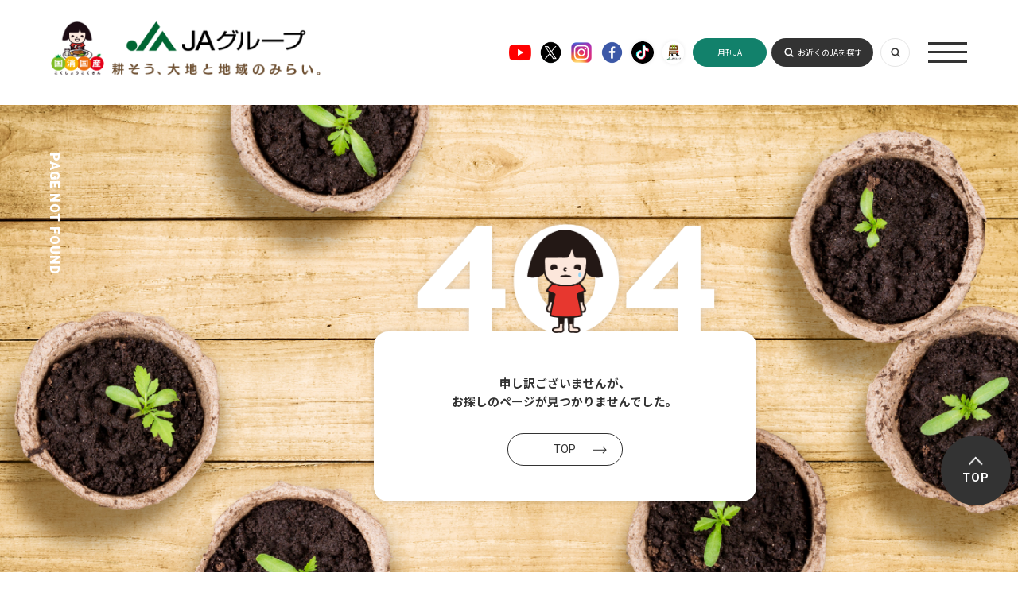

--- FILE ---
content_type: text/html; charset=UTF-8
request_url: https://life.ja-group.jp/farm/market/detail/?id=886
body_size: 11525
content:
<!DOCTYPE html>
<html lang="ja">
<head>
	<meta charset="UTF-8">
	<title>404エラー お探しのページは見つかりませんでした。</title>
    <meta name="viewport" content="width=device-width, initial-scale=1">
	<meta name="description" content="お探しのページは見つかりませんでした。" />
	<meta name="keywords" content=",ファーマーズマーケット,住所,農産物,営業時間" />
	<meta property="og:title" content="404エラー お探しのページは見つかりませんでした。" />
	<meta property="og:description" content="お探しのページは見つかりませんでした。" />
	<meta property="og:image" content="https://life.ja-group.jp/img/shared/ja_ogp_02.jpg" />
	<meta property="og:url" content="https://life.ja-group.jp/farm/market/detail/?id=886" />
	<meta property="og:type" content="article" />
	<meta property="og:site_name" content="JAグループ" />
	<meta property="og:locale" content="ja_JP" />
	<link rel="shortcut icon" href="/img/shared/favicon.ico" />
    <link rel="stylesheet" href="/css/common.css?20260119-18">
	<link rel="preconnect" href="https://fonts.googleapis.com">
    <link rel="preconnect" href="https://fonts.gstatic.com" crossorigin>
    <link href="https://fonts.googleapis.com/css2?family=Noto+Sans+JP:wght@400;500;700&family=Roboto:wght@400;500;700;900&display=swap" rel="stylesheet">
    <script src="https://ajax.googleapis.com/ajax/libs/jquery/3.3.1/jquery.min.js"></script>
    <script src="/js/script.js"></script>
	<script src="/js/libs/jquery.easing.1.3.js"></script>
	<link type="text/css" rel="stylesheet" href="https://life.ja-group.jp/css/404.css?1656583457" />
	<script src="/js/ga.js"></script>
<script>var is_mobile = false</script>
</head>
<body id="PageTop" class="lower notfount">
<div class="wrapper">
	<!-- header -->
    <header id="Header" class="header">
  <div class="header_inner">
    <a href="/" class="header_logo">
      <img src="/img/common/header_logo01.png" alt="" class="logo01">
      <img src="/img/common/header_logo02.png" alt="" class="logo02">
    </a>
    <ul class="footer_sns">
      <li>
        <a href="https://www.youtube.com/c/JAGROUP47" target="_blank">
          <img src="/img/common/ico_youtube01.png" alt="Youtube">
        </a>
      </li>
      <li>
        <a href="https://twitter.com/jayoishoku" target="_blank">
          <img src="/img/common/ico_x01.png" alt="X">
        </a>
      </li>
      <li>
        <a href="https://www.instagram.com/yoishoku_ja/" target="_blank">
          <img src="/img/common/ico_instagram01.png" alt="Instagram">
        </a>
      </li>
      <li>
        <a href="https://www.facebook.com/yoishoku.jp" target="_blank">
          <img src="/img/common/ico_facebook01.png" alt="Facebook">
        </a>
      </li>
      <li>
        <a href="https://www.tiktok.com/@ja_kokusyokokusan" target="_blank">
          <img src="/img/common/ico_tiktok01.png" alt="" class="sh01">
        </a>
      </li>
      <li>
        <a href="https://www.youtube.com/channel/UCYbhs_fIsoUUCy-NBtagzoQ" target="_blank">
          <img src="/img/common/ico_ja01.png" alt="" class="sh01">
        </a>
      </li>
    </ul>
    <a href="https://www.zenchu-ja.or.jp/gekkanja/" target="_blank" class="header_button header_button03 pc_none">月刊JA</a>
    <div class="header_nav">
      <a href="https://www.zenchu-ja.or.jp/gekkanja/" target="_blank" class="header_button header_button03">月刊JA</a>
      <a href="https://org.ja-group.jp/find" class="header_button">お近くのJAを探す</a>
      <a class="header_switch js-searchSwitch"></a>
      <a class="header_open js-naviOpen"><span></span></a>
    </div>
  </div>
</header>
<nav id="Navi" class="navi">
  <div class="navi_inner">
    <div class="header_nav">
      <a href="https://www.zenchu-ja.or.jp/gekkanja/" target="_blank" class="header_button header_button03">月刊JA</a>
      <a href="https://org.ja-group.jp/find" class="header_button">お近くのJAを探す</a>
      <a class="header_switch js-searchSwitch"></a>
      <a class="header_close js-naviClose"></a>
    </div>
    <ul class="navi_items">
      <li class="navi_item">
        <a href="/" class="navi_arrow">トップ（おすすめコンテンツ）</a>
      </li>
      <li class="navi_item">
        <a href="https://agri.ja-group.jp/foodsecurity/" class="navi_arrow">国消国産</a>
      </li>
      <li class="navi_item">
        <a href="/recipe" class="navi_arrow">旬を味わう（お手軽レシピ）</a>
      </li>
      <li class="navi_item">
        <a href="/education" class="navi_arrow">食や農を学ぶ</a>
      </li>
      <li class="navi_item">
        <a href="/support" class="navi_arrow">農業・農村を支える</a>
      </li>
      <li class="navi_item">
        <a href="/farm" class="navi_arrow">JAファーマーズマーケット（直売所）</a>
      </li>
      <li class="navi_item">
        <a href="/adgallery" class="navi_arrow">お楽しみ・提供番組</a>
      </li>
      <li class="navi_item">
        <a href="/message" class="navi_arrow">JAグループを知る</a>
      </li>
    </ul>
  </div>
</nav>
<div id="Search" class="headerSearch header_search">
  <form action="/search" class="search" method="get" name="search">
    <input type="text" class="headerSearch__input" name="q" placeholder="キーワードを入力" value="">
    <button type="submit" class="headerSearch__submit" name="submit" value="検索"></button>
  </form>
</div>
	<!-- contents -->
    

    <!-- WebAntenna -->
    <script type="text/javascript" src="//tr.webantenna.info/js/webantenna.js"></script>
    <script type="text/javascript">
    if ( typeof( webantenna ) == 'function' ) {
    _wa.account = 'WA5mHu-1';
    webantenna();
    }
    </script>
    <noscript>
    <img width="1" height="1" alt="" src="//tr.webantenna.info/_webantenna.png?ga=WA5mHu-1&amp;jse=0">
    </noscript>
    <!-- end WebAntenna -->
    <main id="Main" class="main">
                        <section class="main_section contents_wrapper">
  <div class="main_head">
    <h1><span>PAGE NOT FOUND</span></h1>
  </div>
  <div class="main_body">
    <div class="notfountBody">
      <p class="img"><img src="/img/top/404/not_found@2x.png" alt="404"></p>
      <div class="contents">
        <p class="txt">申し訳ございませんが、<br>お探しのページが<br class="pc_none">見つかりませんでした。</p>
        <div class="btn-wrapper center">
          <a href="/" class="btn-arrow01 col01">
            <em>TOP</em>
          </a>
        </div>
      </div>
    </div>
  </div>
</section>
    </main>
	<!-- footer -->
    <footer id="Footer" class="footer">
  <ul class="footer_sns">
    <li>
      <a href="https://www.youtube.com/c/JAGROUP47" target="_blank">
        <img src="/img/common/ico_youtube01.png" alt="Youtube">
      </a>
    </li>
    <li>
      <a href="https://twitter.com/jayoishoku" target="_blank">
        <img src="/img/common/ico_x01.png" alt="X">
      </a>
    </li>
    <li>
      <a href="https://www.instagram.com/yoishoku_ja/" target="_blank">
        <img src="/img/common/ico_instagram01.png" alt="Instagram">
      </a>
    </li>
    <li>
      <a href="https://www.facebook.com/yoishoku.jp" target="_blank">
        <img src="/img/common/ico_facebook01.png" alt="Facebook">
      </a>
    </li>
    <li>
      <a href="https://www.tiktok.com/@ja_kokusyokokusan" target="_blank">
        <img src="/img/common/ico_tiktok01.png" alt="" class="sh01">
      </a>
    </li>
    <li>
      <a href="https://www.youtube.com/channel/UCYbhs_fIsoUUCy-NBtagzoQ" target="_blank">
        <img src="/img/common/ico_ja01.png" alt="" class="sh01">
      </a>
    </li>
  </ul>
  <a href="/" class="footer_logo">
    <img src="/img/common/footer_logo01.png" alt="">
  </a>
  <ul class="footer_list">
    <li>
      <a href="https://org.ja-group.jp/find">全国のJA</a>
      <div>
        <div class="inner">全国各地のJA、お近くのJAはこちらから探すことができます</div>
      </div>
    </li>
    <li>
      <a href="https://www.zenchu-ja.or.jp/" target="_blank">JA全中</a>
      <div>
        <div class="inner">JAの健全な発展をサポートするJAグループの代表機関</div>
      </div>
    </li>
    <li>
      <a href="https://www.zennoh.or.jp/" target="_blank">JA全農</a>
      <div>
        <div class="inner">国産農畜産物を販売し、生産者に生産やくらしに関する資材を供給しています</div>
      </div>
    </li>
    <li>
      <a href="https://www.ja-kyosai.or.jp/" target="_blank">JA共済連</a>
      <div>
        <div class="inner">JA共済は、ひと・いえ・くるまの総合保障を提供しています</div>
      </div>
    </li>
    <li>
      <a href="https://www.jabank.org/" target="_blank">JAバンク</a>
      <div>
        <div class="inner">地域の皆様のための身近で便利で安心な金融機関です</div>
      </div>
    </li>
    <li>
      <a href="https://www.nochubank.or.jp/index.html" target="_blank">農林中央金庫</a>
      <div>
        <div class="inner">協同組織の全国機関として様々なサービスを提供しています</div>
      </div>
    </li>
    <li>
      <a href="http://www.ienohikari.net/" target="_blank">一般社団法人 家の光協会</a>
      <div>
        <div class="inner">月刊誌「家の光」などを発行。出版・文化活動を行っています</div>
      </div>
    </li>
    <li>
      <a href="https://www.agrinews.co.jp/" target="_blank">株式会社 日本農業新聞</a>
      <div>
        <div class="inner">日刊紙「日本農業新聞」などを発刊。農業情報を発信しています</div>
      </div>
    </li>
    <li>
      <a href="http://www.ja-zenkouren.or.jp/" target="_blank">JA全厚連</a>
      <div>
        <div class="inner">病院の運営や医療、高齢者福祉事業など地域の健康を担っています</div>
      </div>
    </li>
    <li>
      <a href="http://ntour.jp/" target="_blank">株式会社 農協観光</a>
      <div>
        <div class="inner">グリーンツーリリズムなど旅行事業を行っています</div>
      </div>
    </li>
    <li>
      <a href="https://agventurelab.or.jp/" target="_blank">AgVentureLab</a>
      <div>
        <div class="inner">JAグループと外部のベンチャー企業等との協業や共創の拠点です</div>
      </div>
    </li>
  </ul>
  <div class="footer_bottom">
    <ul class="footer_items">
      <li>
        <a href="https://ja-group.jp/privacy.html">▶︎ JAグループWEBサイト個人情報保護方針</a>
      </li>
      <li>
        <a href="https://ja-group.jp/guideline.html">▶︎ サイトご利用にあたって</a>
      </li>
      <li>
        <a href="https://org.ja-group.jp/info/faq">▶︎ よくある質問</a>
      </li>
      <li>
        <a href="/contact/">▶︎ お問い合わせ</a>
      </li>
      <li>
        <a href="/jahelpline/">▶︎ 全国JAヘルプライン</a>
      </li>
    </ul>
    <p class="footer_note">Copyright(C) JA-group All rights reserved.</p>
  </div>
</footer>
<aside id="AnchorPageTop" class="aside_anchor">
  <a href="#PageTop">TOP</a>
</aside>

	<script src="/js/libs/fixHeight.js"></script>
	<script src="/js/config.js"></script>
	<script src="/js/function.js"></script>

    <!-- include:script -->
<!-- include:script -->
</div>
</body>
</html>


--- FILE ---
content_type: text/css
request_url: https://life.ja-group.jp/css/404.css?1656583457
body_size: 1931
content:
@charset "UTF-8";

.notfount .main {
	background: url(/img/top/404/bg@2x-80.jpg) no-repeat center 14.4em;
	background-size: contain;
	padding-bottom: 0;
}
.main_head > h1 > span {
	font-size: 1.8rem;
	color: #fff;
	letter-spacing: .06em;
}
.main_section {
	min-height: 66em;
	padding-top: 6.6em;
}
.notfount #content .wrapper {
	background: none;
	height: 717px;
	position: relative;
}
.notfountBody {
	width: 52.6em;
	margin: 0 auto;
	position: relative;
}
.notfountBody .img {
	position: relative;
	width: calc(875/2 * .1em);
	margin: 0 auto;
}
.notfountBody .contents {
	margin-top: -.6em;
	padding: 5.8em 0 5em;
	background-color: #fff;
	border-radius: 2em;
	box-shadow: 0px 0px 6px 0px rgba(0, 0, 0, 0.15);
}
.notfountBody .contents .txt {
	margin-bottom: 2em;
	font-size: 1.6em;
	font-weight: bold;
	line-height: 1.6em;
	text-align: center;
}
.notfountBody .contents .btn-arrow01 {
	position: relative;
	justify-content: center;
}
.notfountBody .contents .btn-arrow01::after {
	position: absolute;
	top: 50%;
	right: 13%;
	transform: translateY(-50%);
}
@media screen and (max-width: 767px) {
	.notfount .main {
		background: url(/img/top/404/bg_sp-80.jpg) no-repeat center 12em;
		background-size: contain;
	}
	.main_head>h1>span {
		font-size: 2.2rem;
		letter-spacing: .06em;
	}
	.notfount .main_body {
		margin: 0;
		padding: 3.2em 11.2em 9.8em 3em;
	}
	.main_section {
		min-height: auto;
		padding-top: 5.3em;
	}
	.notfountBody {
		width: 52.2em;
	}
	
	.notfountBody .img {
		width: 43.8em;
	}
	
	.notfountBody .contents {
		margin-top: -1em;
		padding: 6.5em 0 7em;
		border-radius: 4em;
	}
	
	.notfountBody .contents .txt {
		margin-bottom: 2em;
		font-size: 2.4em;
		line-height: 1.6em;
	}
	
	.notfountBody .contents .btn-arrow01 {
		position: relative;
		justify-content: center;
	}
	
	.notfountBody .contents .btn-arrow01::after {
		position: absolute;
		top: 50%;
		right: 13%;
		transform: translateY(-50%);
	}
}